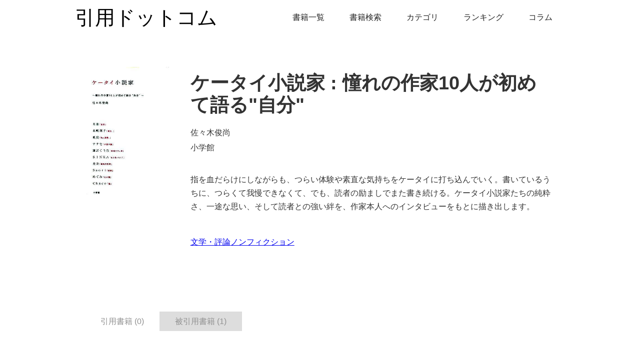

--- FILE ---
content_type: text/html; charset=utf-8
request_url: https://in-yoh.com/book/a5c79821-23b6-49e3-a38a-a887251e1004
body_size: 4318
content:
<!DOCTYPE html><html><head><meta charSet="utf-8"/><meta content="width=device-width, initial-scale=1" name="viewport"/><title>『ケータイ小説家 : 憧れの作家10人が初めて語る&quot;自分&quot;』の引用書籍</title><meta content="『ケータイ小説家 : 憧れの作家10人が初めて語る&quot;自分&quot;』の引用書籍・参考書籍は0件、被引用書籍・被参考書籍は1件あります。" name="description"/><meta content="『ケータイ小説家 : 憧れの作家10人が初めて語る&quot;自分&quot;』の引用書籍" property="og:title"/><meta content="『ケータイ小説家 : 憧れの作家10人が初めて語る&quot;自分&quot;』の引用書籍・参考書籍は0件、被引用書籍・被参考書籍は1件あります。" property="og:description"/><meta content="『ケータイ小説家 : 憧れの作家10人が初めて語る&quot;自分&quot;』の引用書籍" property="twitter:title"/><meta content="『ケータイ小説家 : 憧れの作家10人が初めて語る&quot;自分&quot;』の引用書籍・参考書籍は0件、被引用書籍・被参考書籍は1件あります。" property="twitter:description"/><meta name="next-head-count" content="8"/><meta charSet="utf-8"/><meta content="引用ドットコムは、引用書籍・参考書籍を探せる書籍紹介サイトです。" name="description"/><meta content="引用ドットコム" property="og:title"/><meta content="引用ドットコムは、引用書籍・参考書籍を探せる書籍紹介サイトです。" property="og:description"/><meta content="https://www.in-yoh.com/img/og-image.png" property="og:image"/><meta content="引用ドットコム" property="twitter:title"/><meta content="引用ドットコムは、引用書籍・参考書籍を探せる書籍紹介サイトです。" property="twitter:description"/><meta content="https://www.in-yoh.com/img/og-image.png" property="twitter:image"/><meta property="og:type" content="website"/><meta content="summary_large_image" name="twitter:card"/><meta content="SO2CBtB9hbrQw3olD_FvnGM4Mvryk79qBLpwnGCj_VM" name="google-site-verification"/><link rel="icon" href="/img/favicon.ico"/><link rel="preload" href="/_next/static/css/8307894940594596.css" as="style"/><link rel="stylesheet" href="/_next/static/css/8307894940594596.css" data-n-g=""/><link rel="preload" href="/_next/static/css/ea8345fbbb84e9a9.css" as="style"/><link rel="stylesheet" href="/_next/static/css/ea8345fbbb84e9a9.css" data-n-p=""/><noscript data-n-css=""></noscript><script defer="" nomodule="" src="/_next/static/chunks/polyfills-c67a75d1b6f99dc8.js"></script><script src="/_next/static/chunks/webpack-c491b2a411a4f8fa.js" defer=""></script><script src="/_next/static/chunks/framework-6274f0a7a01f1821.js" defer=""></script><script src="/_next/static/chunks/main-ae74d892bc0a6e28.js" defer=""></script><script src="/_next/static/chunks/pages/_app-8a92db06ab59d117.js" defer=""></script><script src="/_next/static/chunks/674-8321d1be9c8f7229.js" defer=""></script><script src="/_next/static/chunks/233-5a1632b865d36b93.js" defer=""></script><script src="/_next/static/chunks/pages/book/%5Bbook%5D-51e58512bc55d636.js" defer=""></script><script src="/_next/static/SPN8cl1TOQZGt1cOwZfMJ/_buildManifest.js" defer=""></script><script src="/_next/static/SPN8cl1TOQZGt1cOwZfMJ/_ssgManifest.js" defer=""></script></head><body><div id="__next"><style data-emotion="css-global 1a6v0kr">*{-webkit-box-sizing:border-box;-moz-box-sizing:border-box;box-sizing:border-box;}html{height:100%;}body{margin:0;min-height:100%;background-color:#fff;font-family:Arial,sans-serif;font-size:16px;line-height:20px;color:#333;}img{max-width:100%;vertical-align:middle;display:inline-block;}h1,h2,h3,h4,h5,h6{font-weight:bold;margin-bottom:10px;}h1{font-size:38px;line-height:44px;margin-top:20px;}h2{font-size:32px;line-height:36px;margin-top:20px;}h3{font-size:24px;line-height:30px;margin-top:20px;}h4{font-size:18px;line-height:24px;margin-top:10px;}h5{font-size:14px;line-height:20px;margin-top:10px;}h6{font-size:12px;line-height:18px;margin-top:10px;}p{margin-top:0;margin-bottom:10px;}blockquote{margin:0 0 10px 0;padding:10px 20px;border-left:5px solid #e2e2e2;font-size:18px;line-height:22px;}figure{margin:0;margin-bottom:10px;}figcaption{margin-top:5px;text-align:center;}ul,ol{margin-top:0px;margin-bottom:10px;padding-left:40px;}label{display:block;margin-bottom:5px;font-weight:bold;}</style><div class="rnc__base "><div class="rnc__notification-container--top-full"></div><div class="rnc__notification-container--bottom-full"></div><div class="rnc__notification-container--top-left"></div><div class="rnc__notification-container--top-right"></div><div class="rnc__notification-container--bottom-left"></div><div class="rnc__notification-container--bottom-right"></div><div class="rnc__notification-container--top-center"></div><div class="rnc__notification-container--center"><div class="rnc__util--flex-center"></div></div><div class="rnc__notification-container--bottom-center"></div></div><style data-emotion="css uwj28q">.css-uwj28q{display:none;}@media (max-width: 991px){.css-uwj28q{display:block;}}</style><div class="css-uwj28q"><div><div class="bm-overlay" style="position:fixed;z-index:1000;width:100%;height:100%;background:rgba(0, 0, 0, 0.3);opacity:0;-moz-transform:translate3d(100%, 0, 0);-ms-transform:translate3d(100%, 0, 0);-o-transform:translate3d(100%, 0, 0);-webkit-transform:translate3d(100%, 0, 0);transform:translate3d(100%, 0, 0);transition:opacity 0.3s, transform 0s 0.3s"></div><div><div class="bm-burger-button" style="z-index:1000;position:fixed;width:16px;height:12px;right:20px;top:26px"><button type="button" id="react-burger-menu-btn" style="position:absolute;left:0;top:0;z-index:1;width:100%;height:100%;margin:0;padding:0;border:none;font-size:0;background:transparent;cursor:pointer">Open Menu</button><span><span class="bm-burger-bars" style="position:absolute;height:20%;left:0;right:0;top:0%;opacity:1;background:#373a47"></span><span class="bm-burger-bars" style="position:absolute;height:20%;left:0;right:0;top:40%;opacity:1;background:#373a47"></span><span class="bm-burger-bars" style="position:absolute;height:20%;left:0;right:0;top:80%;opacity:1;background:#373a47"></span></span></div></div><div id="" class="bm-menu-wrap" style="position:fixed;right:0;z-index:1100;width:200px;height:100%;-moz-transform:translate3d(100%, 0, 0);-ms-transform:translate3d(100%, 0, 0);-o-transform:translate3d(100%, 0, 0);-webkit-transform:translate3d(100%, 0, 0);transform:translate3d(100%, 0, 0);transition:all 0.5s" aria-hidden="true"><div class="bm-menu" style="height:100%;box-sizing:border-box;overflow:auto;background:#ffff"><nav class="bm-item-list" style="height:100%"><style data-emotion="css y1ssgq">.css-y1ssgq{display:block;-webkit-text-decoration:none;text-decoration:none;padding:20px;font-size:18px;color:#222222;}</style><a href="/books" class="css-y1ssgq">書籍一覧</a><a href="/searchbooks" class="css-y1ssgq">書籍検索</a><a href="/categories" class="css-y1ssgq">カテゴリ</a><a href="/ranking" class="css-y1ssgq">ランキング</a><a href="/articles" class="css-y1ssgq">コラム</a></nav></div><div><div class="bm-cross-button" style="position:absolute;width:24px;height:24px;right:8px;top:8px;display:none"><button type="button" id="react-burger-cross-btn" style="position:absolute;left:0;top:0;z-index:1;width:100%;height:100%;margin:0;padding:0;border:none;font-size:0;background:transparent;cursor:pointer" tabindex="-1">Close Menu</button><span style="position:absolute;top:6px;right:14px"><span class="bm-cross" style="position:absolute;width:3px;height:14px;transform:rotate(45deg)"></span><span class="bm-cross" style="position:absolute;width:3px;height:14px;transform:rotate(-45deg)"></span></span></div></div></div></div></div><style data-emotion="css 1y00g26">.css-1y00g26{margin:0 auto;max-width:980px;}</style><div class="css-1y00g26"><style data-emotion="css ov1ktg">.css-ov1ktg{display:-webkit-box;display:-webkit-flex;display:-ms-flexbox;display:flex;}</style><div class="css-ov1ktg"><style data-emotion="css 1hjnucb">.css-1hjnucb{display:-webkit-box;display:-webkit-flex;display:-ms-flexbox;display:flex;position:relative;-webkit-align-items:center;-webkit-box-align:center;-ms-flex-align:center;align-items:center;color:black;-webkit-text-decoration:none;text-decoration:none;}</style><a href="/" class="css-1hjnucb"><style data-emotion="css ugb2tb">.css-ugb2tb{margin:0;font-size:40px;line-height:1.5em;}@media (max-width: 479px){.css-ugb2tb{margin:20px 0;font-size:20px;}}</style><p class="css-ugb2tb">引用ドットコム</p></a><style data-emotion="css a77w48">.css-a77w48{margin-left:auto;}@media (max-width: 991px){.css-a77w48{display:none;}}</style><nav class="css-a77w48"><style data-emotion="css n797zl">.css-n797zl{position:relative;display:inline-block;vertical-align:top;-webkit-text-decoration:none;text-decoration:none;color:#222222;padding:25px;text-align:left;margin-left:auto;margin-right:auto;}</style><a href="/books" class="css-n797zl">書籍一覧</a><a href="/searchbooks" class="css-n797zl">書籍検索</a><a href="/categories" class="css-n797zl">カテゴリ</a><a href="/ranking" class="css-n797zl">ランキング</a><a href="/articles" class="css-n797zl">コラム</a></nav></div></div><div><div><style data-emotion="css r4pli5">.css-r4pli5{padding:4em 0;}@media (max-width: 767px){.css-r4pli5{padding:0.5em 0;}}</style><section class="css-r4pli5"><style data-emotion="css 1ubzcf0">.css-1ubzcf0{display:-webkit-box;display:-webkit-flex;display:-ms-flexbox;display:flex;max-width:940px;margin:auto;}@media (max-width: 767px){.css-1ubzcf0{display:-webkit-box;display:-webkit-flex;display:-ms-flexbox;display:flex;-webkit-flex-direction:column;-ms-flex-direction:column;flex-direction:column;-webkit-align-items:center;-webkit-box-align:center;-ms-flex-align:center;align-items:center;}}@media (max-width: 991px){.css-1ubzcf0{max-width:728px;}}</style><div class="css-1ubzcf0"><style data-emotion="css 1s8ryud">.css-1s8ryud{display:none;margin-top:10px;line-height:1.3em;}@media (max-width: 767px){.css-1s8ryud{display:block;width:95%;font-size:20px;line-height:1.5em;}}@media (max-width: 991px){.css-1s8ryud{font-size:32px;}}</style><h1 class="css-1s8ryud">ケータイ小説家 : 憧れの作家10人が初めて語る&quot;自分&quot;</h1><style data-emotion="css jxfmtv">.css-jxfmtv{position:relative;width:220px;height:260px;margin-right:40px;}@media (max-width: 767px){.css-jxfmtv{display:-webkit-box;display:-webkit-flex;display:-ms-flexbox;display:flex;max-width:95%;margin-right:0px;width:260px;height:320px;}}</style><div class="css-jxfmtv"><span style="box-sizing:border-box;display:block;overflow:hidden;width:initial;height:initial;background:none;opacity:1;border:0;margin:0;padding:0;position:absolute;top:0;left:0;bottom:0;right:0"><img alt="ケータイ小説家 : 憧れの作家10人が初めて語る&quot;自分&quot;" src="[data-uri]" decoding="async" data-nimg="fill" style="position:absolute;top:0;left:0;bottom:0;right:0;box-sizing:border-box;padding:0;border:none;margin:auto;display:block;width:0;height:0;min-width:100%;max-width:100%;min-height:100%;max-height:100%;object-fit:contain"/><noscript><img alt="ケータイ小説家 : 憧れの作家10人が初めて語る&quot;自分&quot;" src="https://storage.googleapis.com/in-yoh-dotcom.appspot.com/image/9784093878166.jpg" decoding="async" data-nimg="fill" style="position:absolute;top:0;left:0;bottom:0;right:0;box-sizing:border-box;padding:0;border:none;margin:auto;display:block;width:0;height:0;min-width:100%;max-width:100%;min-height:100%;max-height:100%;object-fit:contain" loading="lazy"/></noscript></span></div><style data-emotion="css 1j87es5">.css-1j87es5{width:100%;}@media (max-width: 767px){.css-1j87es5{display:-webkit-box;display:-webkit-flex;display:-ms-flexbox;display:flex;width:95%;-webkit-flex-direction:column;-ms-flex-direction:column;flex-direction:column;-webkit-align-items:center;-webkit-box-align:center;-ms-flex-align:center;align-items:center;}}</style><div class="css-1j87es5"><style data-emotion="css 195zq6c">.css-195zq6c{margin-top:10px;}@media (max-width: 767px){.css-195zq6c{display:none;font-size:20px;line-height:1.5em;}}@media (max-width: 991px){.css-195zq6c{font-size:32px;}}</style><h1 class="css-195zq6c">ケータイ小説家 : 憧れの作家10人が初めて語る&quot;自分&quot;</h1><style data-emotion="css 1ymly4d">.css-1ymly4d{margin:1.5em 0;}@media (max-width: 767px){.css-1ymly4d{width:100%;}}</style><div class="css-1ymly4d"><p class="book-meta-data">佐々木俊尚</p><p>小学館</p></div><style data-emotion="css jpxopd">.css-jpxopd{margin-top:2.5em;line-height:1.7em;}</style><div class="css-jpxopd">指を血だらけにしながらも、つらい体験や素直な気持ちをケータイに打ち込んでいく。書いているうちに、つらくて我慢できなくて、でも、読者の励ましでまた書き続ける。ケータイ小説家たちの純粋さ、一途な思い、そして読者との強い絆を、作家本人へのインタビューをもとに描き出します。</div><style data-emotion="css qjpr73">.css-qjpr73{margin-top:3em;}@media (max-width: 767px){.css-qjpr73{width:100%;}}</style><div class="css-qjpr73"><style data-emotion="css 1j93650">.css-1j93650{display:-webkit-box;display:-webkit-flex;display:-ms-flexbox;display:flex;grid-column-gap:1em;grid-row-gap:1em;}</style><div class="css-1j93650"><div><a href="/categories/%E6%96%87%E5%AD%A6%E3%83%BB%E8%A9%95%E8%AB%96">文学・評論</a></div><div><a href="/categories/%E3%83%8E%E3%83%B3%E3%83%95%E3%82%A3%E3%82%AF%E3%82%B7%E3%83%A7%E3%83%B3">ノンフィクション</a></div></div></div></div></div></section><style data-emotion="css 1gyrm8v">.css-1gyrm8v{padding-top:4em;padding-bottom:4em;}@media (max-width: 767px){.css-1gyrm8v{padding-top:1.5em;padding-bottom:1.5em;}}</style><div class="css-1gyrm8v"><style data-emotion="css 1x41nep">.css-1x41nep{margin:0 auto;max-width:940px;}@media (max-width: 479px){.css-1x41nep{max-width:none;}}@media (max-width: 991px){.css-1x41nep{max-width:728px;}}</style><div class="css-1x41nep"><style data-emotion="css cssveg">.css-cssveg{position:relative;}</style><div class="css-cssveg"><div style="list-style:none" class="react-tabs" data-rttabs="true"><ul style="border-bottom:0;padding-left:0" class="react-tabs__tab-list" role="tablist"><li style="color:#919191;padding:9px 30px;display:inline-block;border:1px solid transparent;border-bottom:none;bottom:-1px;position:relative;list-style:none;cursor:pointer" class="react-tabs__tab react-tabs__tab--selected" role="tab" id="tab:R2lqa6:0" aria-selected="true" aria-disabled="false" aria-controls="panel:R2lqa6:0" tabindex="0" data-rttab="true">引用書籍 (0)</li><li style="color:#919191;padding:9px 30px;display:inline-block;border:1px solid transparent;border-bottom:none;bottom:-1px;position:relative;list-style:none;cursor:pointer;background-color:#ddd" class="react-tabs__tab" role="tab" id="tab:R2lqa6:1" aria-selected="false" aria-disabled="false" aria-controls="panel:R2lqa6:1" data-rttab="true">被引用書籍 (1)</li></ul><div class="react-tabs__tab-panel react-tabs__tab-panel--selected" role="tabpanel" id="panel:R2lqa6:0" aria-labelledby="tab:R2lqa6:0"></div><div class="react-tabs__tab-panel" role="tabpanel" id="panel:R2lqa6:1" aria-labelledby="tab:R2lqa6:1"></div></div></div></div></div></div></div><style data-emotion="css ui7djf">.css-ui7djf{margin-top:5em;padding-top:2.5em;padding-right:0px;padding-bottom:2.5em;background-color:#f3f3f3;text-align:center;}</style><div class="css-ui7djf"><style data-emotion="css 1r6p7xv">.css-1r6p7xv{margin-left:auto;margin-right:auto;max-width:940px;}@media (max-width: 479px){.css-1r6p7xv{max-width:none;}}@media (max-width: 991px){.css-1r6p7xv{max-width:728px;}}</style><div class="css-1r6p7xv"><style data-emotion="css 1oskuwq">.css-1oskuwq{display:-webkit-box;display:-webkit-flex;display:-ms-flexbox;display:flex;-webkit-flex-direction:column;-ms-flex-direction:column;flex-direction:column;-webkit-align-items:center;-webkit-box-align:center;-ms-flex-align:center;align-items:center;}</style><div class="css-1oskuwq"><style data-emotion="css dbagas">.css-dbagas{margin-bottom:5px;}</style><a href="/news" class="css-dbagas">更新情報</a><a href="/contact" class="css-dbagas">お問い合わせ</a></div><div class="css-1oskuwq"><a href="/guideline" class="css-dbagas">ガイドライン</a></div><div class="css-1oskuwq"><a href="https://mochicorp.com/" target="_blank" rel="noreferrer" class="css-dbagas">運営会社</a></div><div><div>Copyright © 2024 MOCHI Corporation</div></div></div></div></div><script id="__NEXT_DATA__" type="application/json">{"props":{"pageProps":{"data":{"book":{"__typename":"Book","BookCategories":[{"__typename":"BookCategory","id":"0fe91fba-d3aa-4486-af5a-a66e58bf3f4c","name":"文学・評論"},{"__typename":"BookCategory","id":"a98185c7-5520-4475-aa69-6c7cc83de885","name":"ノンフィクション"}],"LatestEdition":null,"QuotedBooks":[{"__typename":"Book","LatestEdition":null,"id":"76bbfd85-2dde-412d-82ac-df24c3ce9037","title":"レイヤー化する世界 : テクノロジーとの共犯関係が始まる","book_edition_id":"321a2bc8-4ff4-4557-a3ec-b45aa0a78c27","image_url":"https://storage.googleapis.com/in-yoh-dotcom.appspot.com/image/9784140884102.jpg","amazon_affiliate_link":"https://www.amazon.co.jp/gp/product/414088410X/ref=as_li_tl?ie=UTF8\u0026tag=in-yoh.com-22\u0026camp=247\u0026creative=1211\u0026linkCode=as2\u0026creativeASIN=414088410X\u0026linkId=9f50afe76aed3b42f9382380efe0db60","isbn_code":"9784140884102","version_num":1,"quoted_count":1,"quoting_count":61,"description":"情報技術の革新は、メディアや産業の構造を根底から変え、超国籍企業を生んで労働と富のグローバル化を加速し、国ぐにの力を殺いだ。ITを基盤としたシステムそのものが権力化するなか、個人もまた、生きかたの変容を迫られている。これから来る世界はいったいどのようなものなのか。そこでわれわれはどう生きていけばいいのか。斯界の第一人者が、テクノロジーの文明史を踏まえて未来の社会像を鮮明に描き出す。","BookEdition":{"__typename":"BookEdition","id":"3187822b-deb6-40d6-99ac-e03a2611f5fc","created_at":1659515082030,"updated_at":1659515082036},"Authors":[{"__typename":"Author","id":"4bd80cd8-cae9-485f-8454-bf0c5d6d271a","name":"佐々木俊尚","type":"AUTHOR","created_at":1659515180162,"updated_at":1659515180176}],"Publisher":{"__typename":"Publisher","id":"3187822b-deb6-40d6-99ac-e03a2611f5fc","name":"NHK","created_at":1659515082030,"updated_at":1659515082036},"created_at":1659515196016,"updated_at":1716127930686}],"QuotingBooks":[],"created_at":1659515197302,"updated_at":1716127930727,"id":"a5c79821-23b6-49e3-a38a-a887251e1004","title":"ケータイ小説家 : 憧れの作家10人が初めて語る\"自分\"","book_edition_id":"2ae42ddd-8a18-422f-a6a0-01fd4e249bd3","image_url":"https://storage.googleapis.com/in-yoh-dotcom.appspot.com/image/9784093878166.jpg","amazon_affiliate_link":"https://www.amazon.co.jp/gp/product/4093878161/ref=as_li_tl?ie=UTF8\u0026tag=in-yoh.com-22\u0026camp=247\u0026creative=1211\u0026linkCode=as2\u0026creativeASIN=4093878161\u0026linkId=4c307944cb346c60df5f3d355aeafe3e","isbn_code":"9784093878166","version_num":1,"quoted_count":1,"quoting_count":0,"description":"指を血だらけにしながらも、つらい体験や素直な気持ちをケータイに打ち込んでいく。書いているうちに、つらくて我慢できなくて、でも、読者の励ましでまた書き続ける。ケータイ小説家たちの純粋さ、一途な思い、そして読者との強い絆を、作家本人へのインタビューをもとに描き出します。","BookEdition":{"__typename":"BookEdition","id":"d7854c69-3ee0-4f7f-b3e2-d03bb11f9fe7","created_at":1659515176615,"updated_at":1659515176620},"Authors":[{"__typename":"Author","id":"4bd80cd8-cae9-485f-8454-bf0c5d6d271a","name":"佐々木俊尚","type":"AUTHOR","created_at":1659515180162,"updated_at":1659515180176}],"Publisher":{"__typename":"Publisher","id":"d7854c69-3ee0-4f7f-b3e2-d03bb11f9fe7","name":"小学館","created_at":1659515176615,"updated_at":1659515176620}}}},"__N_SSG":true},"page":"/book/[book]","query":{"book":"a5c79821-23b6-49e3-a38a-a887251e1004"},"buildId":"SPN8cl1TOQZGt1cOwZfMJ","isFallback":false,"gsp":true,"scriptLoader":[]}</script></body></html>

--- FILE ---
content_type: text/javascript; charset=utf-8
request_url: https://in-yoh.com/_next/static/chunks/pages/guideline-5624a260fdd58d62.js
body_size: 1704
content:
(self.webpackChunk_N_E=self.webpackChunk_N_E||[]).push([[859],{7965:function(n,t,r){(window.__NEXT_P=window.__NEXT_P||[]).push(["/guideline",function(){return r(7597)}])},5228:function(n,t,r){"use strict";r.d(t,{X:function(){return p}});var e=r(4395),i=r(4806),c=r(281),o=r(8476);function u(){var n=(0,i.Z)(["\n  "," {\n    font-size: 28px;\n  }\n  "," {\n    font-size: 32px;\n  }\n  padding-top: 1em;\n  padding-bottom: 0.6em;\n  font-size: 36px;\n"]);return u=function(){return n},n}function s(){var n=(0,i.Z)(["\n  "," {\n    max-width: none;\n  }\n  "," {\n    max-width: 728px;\n    align-content: stretch;\n  }\n  display: flex;\n  flex-direction: column;\n  align-items: center;\n  margin: 0 auto;\n  max-width: 940px;\n"]);return s=function(){return n},n}function d(){var n=(0,i.Z)(["\n  margin-top: 0px;\n  margin-bottom: 0em;\n  font-size: 1em;\n  line-height: 1.2em;\n  letter-spacing: 0.05em;\n"]);return d=function(){return n},n}function a(){var n=(0,i.Z)(["\n  width: 4.5em;\n  height: 2px;\n  background-color: rgba(0, 0, 0, 0.6);\n  font-size: 1em;\n  line-height: 1.5em;\n"]);return a=function(){return n},n}var h=(0,c.iv)(u(),(0,o.mq)("sm"),(0,o.mq)("md")),l=(0,c.iv)(s(),(0,o.mq)("sm"),(0,o.mq)("lg")),f=(0,c.iv)(d()),m=(0,c.iv)(a()),p=function(n){var t=n.title,r=n.children;return(0,e.BX)("div",{children:[(0,e.tZ)("div",{css:h,children:(0,e.BX)("div",{css:l,children:[(0,e.tZ)("h1",{css:f,children:t}),(0,e.tZ)("div",{css:m})]})}),r]})}},7638:function(n,t,r){"use strict";r.d(t,{y:function(){return o}});var e=r(4395),i=r(8713),c=r.n(i),o=function(n){var t=n.children,r=n.title,i=void 0===r?"\u5f15\u7528\u30c9\u30c3\u30c8\u30b3\u30e0":r,o=n.description;return(0,e.BX)(e.HY,{children:[(0,e.BX)(c(),{children:[(0,e.tZ)("title",{children:i}),(0,e.tZ)("meta",{content:o,name:"description"}),(0,e.tZ)("meta",{content:i,property:"og:title"}),(0,e.tZ)("meta",{content:o,property:"og:description"}),(0,e.tZ)("meta",{content:i,property:"twitter:title"}),(0,e.tZ)("meta",{content:o,property:"twitter:description"})]}),t]})}},7597:function(n,t,r){"use strict";r.r(t),r.d(t,{default:function(){return X}});var e=r(4395),i=r(5228),c=r(4806),o=r(281),u=r(8476);function s(){var n=(0,c.Z)(["\n  margin-top: 2em;\n"]);return s=function(){return n},n}function d(){var n=(0,c.Z)(["\n  display: flex;\n  flex-direction: column;\n  justify-content: center;\n  margin: 0 auto;\n  max-width: 950px;\n"]);return d=function(){return n},n}function a(){var n=(0,c.Z)(["\n  max-width: 95vw;\n  align-self: center;\n"]);return a=function(){return n},n}function h(){var n=(0,c.Z)(["\n  "," {\n    font-size: 22px;\n  }\n  margin-top: 0.5em;\n  margin-bottom: 0.5em;\n  font-size: 28px;\n"]);return h=function(){return n},n}function l(){var n=(0,c.Z)(["\n  "," {\n    font-size: 16px;\n  }\n  font-size: 20px;\n"]);return l=function(){return n},n}function f(){var n=(0,c.Z)(["\n  "," {\n    font-size: 16px;\n  }\n  margin-top: 1em;\n  margin-bottom: 2.8em;\n  font-size: 20px;\n  line-height: 1.8em;\n"]);return f=function(){return n},n}var m=(0,o.iv)(s()),p=(0,o.iv)(d()),Z=(0,o.iv)(a()),v=(0,o.iv)(h(),(0,u.mq)("md")),g=(0,o.iv)(l(),(0,u.mq)("md")),x=(0,o.iv)(f(),(0,u.mq)("md")),w=function(){return(0,e.tZ)("div",{css:m,children:(0,e.tZ)("div",{css:p,children:(0,e.BX)("div",{css:Z,children:[(0,e.tZ)("h2",{css:v,children:"\u66f8\u8a8c\u60c5\u5831\u3068\u66f8\u5f71\u306b\u3064\u3044\u3066"}),(0,e.BX)("p",{css:x,children:["\u5f53\u30b5\u30a4\u30c8\u306e\u66f8\u8a8c\u60c5\u5831\uff08\u66f8\u540d\u3001\u8457\u8005\u540d\u3001\u51fa\u7248\u793e\u540d\u3001\u8aac\u660e\u6587\uff09\u3068\u66f8\u5f71\uff08\u8868\u7d19\u753b\u50cf\uff09\u306f\u3001",(0,e.tZ)("a",{href:"https://www.hanmoto.com/",target:"_blank",rel:"noreferrer",children:"\u7248\u5143\u30c9\u30c3\u30c8\u30b3\u30e0"}),"\u304b\u3089\u53d6\u5f97\u3057\u3066\u3044\u307e\u3059\u3002 \u7248\u5143\u30c9\u30c3\u30c8\u30b3\u30e0\u3067\u66f8\u5f71\u306e\u53d6\u308a\u6271\u3044\u304c\u306a\u3044\u66f8\u7c4d\u3001\u66f8\u5f71/\u66f8\u8a8c\u60c5\u5831\u306e\u5229\u7528\u304c\u4e0d\u53ef\u3068\u306a\u3063\u3066\u3044\u308b\u66f8\u7c4d\u306b\u3064\u3044\u3066\u306f\u3001\u753b\u50cf\u3092\u8868\u793a\u3055\u305b\u308b\u4ee3\u66ff\u624b\u6bb5\u304c\u306a\u3044\u3053\u3068\u304b\u3089\u300cNoImage\u300d\u3068\u3057\u3066\u304a\u308a\u307e\u3059\u3002 \u7248\u5143\u30c9\u30c3\u30c8\u30b3\u30e0\u3067\u4e00\u5207\u306e\u30c7\u30fc\u30bf\u304c\u306a\u3044\u66f8\u7c4d\u306b\u3064\u3044\u3066\u306f\u3001\u66f8\u540d\u3084\u8457\u8005\u540d\u306a\u3069\uff08\u8457\u4f5c\u7269\u306b\u5f53\u305f\u3089\u306a\u3044\u60c5\u5831\uff09\u3092\u672c\u306e\u5f15\u7528\u6587\u732e\u30ea\u30b9\u30c8\u3084\u516c\u5f0f\u30b5\u30a4\u30c8\u7b49\u3092\u53c2\u8003\u306b\u8a18\u8f09\u3057\u3066\u3044\u307e\u3059\u3002"]}),(0,e.tZ)("h2",{css:v,children:"\u5f15\u7528\u66f8\u7c4d\u30fb\u53c2\u8003\u66f8\u7c4d\u306e\u7d10\u4ed8\u3051\u306b\u3064\u3044\u3066"}),(0,e.BX)("p",{css:x,children:["\u5f53\u30b5\u30a4\u30c8\u3067\u306f\u3001\u66f8\u7c4d\u3092\u4eba\u306e\u624b\u3067\u7d50\u3073\u3064\u3051\u3066\u304a\u308a\u3001\u9593\u9055\u3044\u3084\u4e0d\u8db3\u304c\u767a\u751f\u3059\u308b\u53ef\u80fd\u6027\u304c\u3042\u308a\u307e\u3059\u3002",(0,e.tZ)("br",{}),"\u3053\u308c\u3089\u3092\u767a\u898b\u3057\u305f\u5834\u5408\u306f\u3001",(0,e.tZ)("a",{href:"/contact",children:"\u304a\u554f\u3044\u5408\u308f\u305b"}),"\u3088\u308a\u3054\u9023\u7d61\u3092\u3044\u305f\u3060\u3051\u307e\u3059\u3068\u5e78\u3044\u3067\u3059\u3002\u539f\u52473\u55b6\u696d\u65e5\u4ee5\u5185\u306b\u4fee\u6b63\u3044\u305f\u3057\u307e\u3059\u3002"]}),(0,e.tZ)("h2",{css:v,children:"\u7981\u6b62\u4e8b\u9805"}),(0,e.tZ)("h3",{css:g,children:"\u66f8\u8a8c\u60c5\u5831\u3084\u66f8\u5f71\u306e\u7121\u65ad\u8ee2\u7528"}),(0,e.BX)("p",{css:x,children:["\u5f53\u30b5\u30a4\u30c8\u3067\u4f7f\u7528\u3057\u3066\u3044\u308b\u66f8\u8a8c\u60c5\u5831\u3084\u66f8\u5f71\u306e\u7121\u65ad\u8ee2\u7528\u306f\u884c\u308f\u306a\u3044\u3067\u304f\u3060\u3055\u3044\u3002",(0,e.tZ)("br",{}),"\u5f53\u30b5\u30a4\u30c8\u3067\u63b2\u8f09\u3057\u3066\u3044\u308b\u60c5\u5831\u306b\u3064\u3044\u3066\u306f\u3001 \u7248\u5143\u30c9\u30c3\u30c8\u30b3\u30e0\u304b\u3089\u3054\u81ea\u8eab\u3067\u53d6\u5f97\u3059\u308b\u3053\u3068\u304c\u53ef\u80fd\u3067\u3059\u3002"]}),(0,e.tZ)("h3",{css:g,children:"\u30af\u30ed\u30fc\u30ea\u30f3\u30b0\u3001\u30b9\u30af\u30ec\u30a4\u30d4\u30f3\u30b0\u7b49"}),(0,e.BX)("p",{css:x,children:["\u30af\u30ed\u30fc\u30ea\u30f3\u30b0\u3001\u30b9\u30af\u30ec\u30a4\u30d4\u30f3\u30b0\u7b49\u306b\u3088\u308b\u30c7\u30fc\u30bf\u306e\u4e00\u62ec\u53d6\u5f97\u306f\u884c\u308f\u306a\u3044\u3067\u304f\u3060\u3055\u3044\u3002",(0,e.tZ)("br",{}),"\u5f15\u7528\u66f8\u7c4d\u30fb\u53c2\u8003\u66f8\u7c4d\u306e\u7d10\u4ed8\u3051\u306f\u4eba\u306e\u624b\u3067\u884c\u3063\u3066\u304a\u308a\u307e\u3059\u30021\u518a\u306e\u5f15\u7528\u66f8\u7c4d\u30fb\u53c2\u8003\u66f8\u7c4d\u3092\u30ea\u30b9\u30c8\u30a2\u30c3\u30d7\u3059\u308b\u306e\u306b\u30011\u6642\u9593\u4ee5\u4e0a\u304b\u304b\u308b\u3053\u3068\u3082\u3042\u308a\u307e\u3059\u3002",(0,e.tZ)("br",{}),"\u5f53\u30b5\u30a4\u30c8\u306e\u30c7\u30fc\u30bf\u306f\u3001\u30b5\u30dd\u30fc\u30bf\u30fc\u306e\u7686\u69d8\u3092\u542b\u3080\u8abf\u67fb\u54e1\u304c\u3001\u76f8\u5fdc\u306e\u6642\u9593\u3092\u304b\u3051\u3066\u96c6\u3081\u3066\u3044\u308b\u3053\u3068\u3092\u3054\u7406\u89e3\u304f\u3060\u3055\u3044\u3002",(0,e.tZ)("br",{}),"\u5f53\u793e\u306e\u8a31\u53ef\u306a\u304f\u30af\u30ed\u30fc\u30ea\u30f3\u30b0\u7b49\u3092\u884c\u3063\u305f\u5834\u5408\u306f\u3001\u5f53\u4e8b\u8005\u306b\u5bfe\u3057\u3066\u640d\u5bb3\u8ce0\u511f\u3092\u8acb\u6c42\u3059\u308b\u5834\u5408\u304c\u3042\u308a\u307e\u3059\u3002"]}),(0,e.tZ)("h2",{css:v,children:"\u500b\u4eba\u60c5\u5831\u306b\u95a2\u3057\u3066"}),(0,e.BX)("p",{css:x,children:["\u300c",(0,e.tZ)("a",{href:"/contact",children:"\u304a\u554f\u3044\u5408\u308f\u305b"}),"\u300d\u3067\u9802\u3044\u305f\u500b\u4eba\u60c5\u5831\u306f\u3001\u554f\u3044\u5408\u308f\u305b\u5185\u5bb9\u306b\u5bfe\u3059\u308b\u8fd4\u4fe1\u306e\u307f\u3092\u76ee\u7684\u306b\u4f7f\u7528\u3044\u305f\u3057\u307e\u3059\u3002",(0,e.tZ)("br",{}),"\u500b\u4eba\u60c5\u5831\u306e\u7ba1\u7406\u306b\u3064\u304d\u307e\u3057\u3066\u306f\u3001\u5f53\u793e\u306e",(0,e.tZ)("a",{href:"https://mochicorp.com/privacy-policy",target:"_blank",rel:"noreferrer",children:"\u30d7\u30e9\u30a4\u30d0\u30b7\u30fc\u30dd\u30ea\u30b7\u30fc"}),"\u306b\u6e96\u62e0\u3057\u3066\u9069\u5207\u306b\u5bfe\u5fdc\u3044\u305f\u3057\u307e\u3059\u3002"]})]})})})},b=r(7638),X=function(){return(0,e.tZ)(b.y,{title:"\u30ac\u30a4\u30c9\u30e9\u30a4\u30f3\uff5c\u5f15\u7528\u30c9\u30c3\u30c8\u30b3\u30e0",description:"\u5f15\u7528\u30c9\u30c3\u30c8\u30b3\u30e0\u3092\u3054\u5229\u7528\u3044\u305f\u3060\u304f\u306b\u3042\u305f\u308a\u3001\u30e6\u30fc\u30b6\u30fc\u306e\u7686\u69d8\u306b\u5b88\u3063\u3066\u3044\u305f\u3060\u304d\u305f\u3044\u30ac\u30a4\u30c9\u30e9\u30a4\u30f3\u3067\u3059\u3002",children:(0,e.tZ)(i.X,{title:"\u30ac\u30a4\u30c9\u30e9\u30a4\u30f3",children:(0,e.tZ)(w,{})})})}}},function(n){n.O(0,[774,888,179],(function(){return t=7965,n(n.s=t);var t}));var t=n.O();_N_E=t}]);

--- FILE ---
content_type: text/javascript; charset=utf-8
request_url: https://in-yoh.com/_next/static/chunks/pages/categories/%5Bcategories%5D-5befd0bb098da1a6.js
body_size: 819
content:
(self.webpackChunk_N_E=self.webpackChunk_N_E||[]).push([[568],{4434:function(n,t,e){(window.__NEXT_P=window.__NEXT_P||[]).push(["/categories/[categories]",function(){return e(2730)}])},2730:function(n,t,e){"use strict";e.r(t),e.d(t,{default:function(){return T}});var i=e(4395),r=e(5477),o=e(5228),a=e(5935),c=e.n(a),u=e(8713),d=e.n(u),l=e(7674),s=e.n(l),p=e(4075),g=e(3415),f=e(317),m=e(4806),v=e(281),h=e(8476);function y(){var n=(0,m.Z)(["\n  "," {\n    max-width: 728px;\n  }\n  margin: auto;\n  max-width: 960px;\n"]);return y=function(){return n},n}function Z(){var n=(0,m.Z)(["\n  "," {\n    padding-right: 2.5%;\n    padding-left: 2.5%;\n    border-bottom: 1px solid #f6f6f6;\n  }\n  display: flex;\n  justify-content: space-between;\n  align-items: stretch;\n  margin-bottom: 0em;\n  padding: 2.5em 0;\n"]);return Z=function(){return n},n}function w(){var n=(0,m.Z)(["\n  "," {\n    flex-direction: column;\n  }\n  display: flex;\n  width: 100%;\n  justify-content: space-between;\n"]);return w=function(){return n},n}function x(){var n=(0,m.Z)(["\n  "," {\n    width: 150px;\n    height: 150px;\n  }\n  position: relative;\n  display: flex;\n  justify-content: center;\n  flex: 0 auto;\n  width: 130px;\n  height: 150px;\n  margin-right: 1em;\n"]);return x=function(){return n},n}function b(){var n=(0,m.Z)(["\n  "," {\n    width: 100%;\n  }\n  margin-top: -20px;\n  width: 65%;\n"]);return b=function(){return n},n}function _(){var n=(0,m.Z)(["\n  "," {\n    font-size: 16px;\n  }\n  line-height: 1.5em;\n  font-size: 20px;\n"]);return _=function(){return n},n}function q(){var n=(0,m.Z)(["\n  "," {\n    display: none;\n    width: 100%;\n  }\n  margin: 1.5em 0;\n"]);return q=function(){return n},n}function k(){var n=(0,m.Z)(["\n  display: flex;\n  margin: 0 1em;\n  align-items: center;\n"]);return k=function(){return n},n}function B(){var n=(0,m.Z)(["\n  max-width: 100%;\n  display: inline-block;\n"]);return B=function(){return n},n}var C=(0,v.iv)(y(),(0,h.mq)("lg")),X=(0,v.iv)(Z(),(0,h.mq)("md")),N=(0,v.iv)(w(),(0,h.mq)("md")),E=(0,v.iv)(x(),(0,h.mq)("md")),P=(0,v.iv)(b(),(0,h.mq)("md")),j=(0,v.iv)(_(),(0,h.mq)("md")),H=(0,v.iv)(q(),(0,h.mq)("md")),R=(0,v.iv)(k()),z=(0,v.iv)(B()),O=function(n){var t,e,o=n.name,a=(0,r.useRouter)(),u=Number(null!==(e=a.query.page)&&void 0!==e?e:1),l=(0,p.lL)({skip:!a.isReady,variables:{name:a.query.categories,first:20,cursor:(0,f.E)({pagination:{page:u,perPage:20}})}}),m=l.data;return l.loading?(0,i.tZ)(i.HY,{}):(0,i.BX)(i.HY,{children:[(0,i.BX)(d(),{children:[(0,i.tZ)("title",{children:"\u5f15\u7528\u30c9\u30c3\u30c8\u30b3\u30e0"}),(0,i.tZ)("meta",{name:"description",content:"".concat(a.query.categories,"\u306e\u66f8\u7c4d\u306f\n          ").concat(null===m||void 0===m?void 0:m.pagingBookCategory.totalCount,"\u4ef6\u306e\u767b\u9332\u304c\u3042\u308a\u307e\u3059\u3002")}),(0,i.tZ)("meta",{content:"\u5f15\u7528\u30c9\u30c3\u30c8\u30b3\u30e0",property:"og:title"}),(0,i.tZ)("meta",{content:"".concat(a.query.categories,"\u306e\u66f8\u7c4d\u306f\n          ").concat(null===m||void 0===m?void 0:m.pagingBookCategory.totalCount,"\u4ef6\u306e\u767b\u9332\u304c\u3042\u308a\u307e\u3059\u3002"),property:"og:description"}),(0,i.tZ)("meta",{content:"\u5f15\u7528\u30c9\u30c3\u30c8\u30b3\u30e0",property:"twitter:title"}),(0,i.tZ)("meta",{content:"".concat(a.query.categories,"\u306e\u66f8\u7c4d\u306f\n          ").concat(null===m||void 0===m?void 0:m.pagingBookCategory.totalCount,"\u4ef6\u306e\u767b\u9332\u304c\u3042\u308a\u307e\u3059\u3002"),property:"twitter:description"})]}),(0,i.BX)("div",{css:C,children:[null===(t=null===m||void 0===m?void 0:m.pagingBookCategory.nodes)||void 0===t?void 0:t.map((function(n){var t;return(0,i.BX)("div",{css:X,children:[(0,i.tZ)("div",{css:E,children:(0,i.tZ)(s(),{src:n.image_url||"/img/NoImage_gray.webp",layout:"fill",objectFit:"contain",alt:n.title})}),(0,i.BX)("div",{css:N,children:[(0,i.BX)("div",{css:P,children:[(0,i.tZ)(c(),{href:"/book/".concat(n.id),passHref:!0,children:(0,i.tZ)("a",{target:"_blank",css:z,children:(0,i.tZ)("h2",{css:j,children:n.title})})}),(0,i.tZ)("div",{children:(0,i.BX)("div",{css:H,children:[(0,i.tZ)("p",{children:null===(t=n.Authors)||void 0===t?void 0:t.map((function(n){return n.name})).filter((function(n){return"\u307b\u304b"!=n})).join(", ")}),(0,i.tZ)("p",{children:n.Publisher.name})]})})]}),(0,i.tZ)("div",{css:R})]})]},n.id)})),(0,i.tZ)(g.w,{pathName:"/categories/".concat(o),page:u,perPage:20,totalCount:null===m||void 0===m?void 0:m.pagingBookCategory.totalCount,isPageNumber:!0})]})]})},T=function(){var n,t=(0,r.useRouter)();return(0,i.tZ)(o.X,{title:null!==(n=t.query.categories)&&void 0!==n?n:"",children:(0,i.tZ)(O,{name:t.query.categories})})}}},function(n){n.O(0,[674,435,80,774,888,179],(function(){return t=4434,n(n.s=t);var t}));var t=n.O();_N_E=t}]);

--- FILE ---
content_type: text/javascript; charset=utf-8
request_url: https://in-yoh.com/_next/static/chunks/pages/categories-1e421f095bc029a1.js
body_size: 608
content:
(self.webpackChunk_N_E=self.webpackChunk_N_E||[]).push([[161],{5842:function(n,t,e){(window.__NEXT_P=window.__NEXT_P||[]).push(["/categories",function(){return e(7391)}])},5228:function(n,t,e){"use strict";e.d(t,{X:function(){return p}});var i=e(4395),r=e(4806),o=e(281),c=e(8476);function u(){var n=(0,r.Z)(["\n  "," {\n    font-size: 28px;\n  }\n  "," {\n    font-size: 32px;\n  }\n  padding-top: 1em;\n  padding-bottom: 0.6em;\n  font-size: 36px;\n"]);return u=function(){return n},n}function a(){var n=(0,r.Z)(["\n  "," {\n    max-width: none;\n  }\n  "," {\n    max-width: 728px;\n    align-content: stretch;\n  }\n  display: flex;\n  flex-direction: column;\n  align-items: center;\n  margin: 0 auto;\n  max-width: 940px;\n"]);return a=function(){return n},n}function d(){var n=(0,r.Z)(["\n  margin-top: 0px;\n  margin-bottom: 0em;\n  font-size: 1em;\n  line-height: 1.2em;\n  letter-spacing: 0.05em;\n"]);return d=function(){return n},n}function s(){var n=(0,r.Z)(["\n  width: 4.5em;\n  height: 2px;\n  background-color: rgba(0, 0, 0, 0.6);\n  font-size: 1em;\n  line-height: 1.5em;\n"]);return s=function(){return n},n}var f=(0,o.iv)(u(),(0,c.mq)("sm"),(0,c.mq)("md")),l=(0,o.iv)(a(),(0,c.mq)("sm"),(0,c.mq)("lg")),m=(0,o.iv)(d()),h=(0,o.iv)(s()),p=function(n){var t=n.title,e=n.children;return(0,i.BX)("div",{children:[(0,i.tZ)("div",{css:f,children:(0,i.BX)("div",{css:l,children:[(0,i.tZ)("h1",{css:m,children:t}),(0,i.tZ)("div",{css:h})]})}),e]})}},7638:function(n,t,e){"use strict";e.d(t,{y:function(){return c}});var i=e(4395),r=e(8713),o=e.n(r),c=function(n){var t=n.children,e=n.title,r=void 0===e?"\u5f15\u7528\u30c9\u30c3\u30c8\u30b3\u30e0":e,c=n.description;return(0,i.BX)(i.HY,{children:[(0,i.BX)(o(),{children:[(0,i.tZ)("title",{children:r}),(0,i.tZ)("meta",{content:c,name:"description"}),(0,i.tZ)("meta",{content:r,property:"og:title"}),(0,i.tZ)("meta",{content:c,property:"og:description"}),(0,i.tZ)("meta",{content:r,property:"twitter:title"}),(0,i.tZ)("meta",{content:c,property:"twitter:description"})]}),t]})}},7391:function(n,t,e){"use strict";e.r(t),e.d(t,{__N_SSG:function(){return Z},default:function(){return x}});var i=e(4395),r=e(5228),o=e(7638),c=e(5935),u=e.n(c),a=e(4806),d=e(281),s=e(8476);function f(){var n=(0,a.Z)(["\n  display: flex;\n  flex-wrap: wrap;\n  margin: 0 auto;\n  padding: 1em 0;\n  max-width: 940px;\n"]);return f=function(){return n},n}function l(){var n=(0,a.Z)(["\n  "," {\n    width: 100%;\n    left: auto;\n    right: auto;\n  }\n  width: 33.33333333%;\n  margin-bottom: 0.5em;\n"]);return l=function(){return n},n}function m(){var n=(0,a.Z)(["\n  "," {\n    margin-left: 0.5em;\n    justify-content: flex-start;\n  }\n  display: flex;\n  justify-content: center;\n  font-size: 16px;\n"]);return m=function(){return n},n}var h=(0,d.iv)(f()),p=(0,d.iv)(l(),(0,s.mq)("md")),v=(0,d.iv)(m(),(0,s.mq)("sm")),g=function(n){var t=n.data;return(0,i.tZ)("div",{css:h,children:(null===t||void 0===t?void 0:t.bookCategories.nodes)&&t.bookCategories.nodes.map((function(n){return(0,i.tZ)("div",{css:p,children:(0,i.BX)("div",{css:v,children:[(0,i.tZ)(u(),{href:"/categories/".concat(n.name),children:n.name}),(0,i.tZ)("div",{children:"\uff08"}),(0,i.tZ)("p",{children:n.count}),(0,i.tZ)("div",{children:"\uff09"})]})},n.id)}))})},Z=!0,x=function(n){var t=n.data;return(0,i.tZ)(o.y,{title:"\u30ab\u30c6\u30b4\u30ea",description:"\u5f15\u7528\u30c9\u30c3\u30c8\u30b3\u30e0\u306b\u63b2\u8f09\u3059\u308b\u66f8\u7c4d\u306e\u30ab\u30c6\u30b4\u30ea\u4e00\u89a7\u3067\u3059\u3002",children:(0,i.tZ)(r.X,{title:"\u30ab\u30c6\u30b4\u30ea",children:(0,i.tZ)(g,{data:t})})})}}},function(n){n.O(0,[774,888,179],(function(){return t=5842,n(n.s=t);var t}));var t=n.O();_N_E=t}]);

--- FILE ---
content_type: text/javascript; charset=utf-8
request_url: https://in-yoh.com/_next/static/chunks/pages/book/%5Bbook%5D-51e58512bc55d636.js
body_size: 2212
content:
(self.webpackChunk_N_E=self.webpackChunk_N_E||[]).push([[434],{7850:function(n,t,i){(window.__NEXT_P=window.__NEXT_P||[]).push(["/book/[book]",function(){return i(2854)}])},4691:function(n,t,i){"use strict";i.d(t,{O:function(){return k}});var e=i(7001),r=i(1079),o=i(9839),d=i(4395),c=i(2420),u=i(2379),l=i(4806),a=i(8476),s=i(281);function m(){var n=(0,l.Z)(["\n  "," {\n    padding-top: 1.5em;\n    padding-bottom: 1.5em;\n  }\n  padding-top: 4em;\n  padding-bottom: 4em;\n"]);return m=function(){return n},n}function f(){var n=(0,l.Z)(["\n  "," {\n    max-width: none;\n  }\n  "," {\n    max-width: 728px;\n  }\n  margin: 0 auto;\n  max-width: 940px;\n"]);return f=function(){return n},n}function v(){var n=(0,l.Z)(["\n  position: relative;\n"]);return v=function(){return n},n}var p=(0,s.iv)(m(),(0,a.mq)("md")),h=(0,s.iv)(f(),(0,a.mq)("sm"),(0,a.mq)("lg")),g=(0,s.iv)(v()),Z={listStyle:"none"},x={borderBottom:0,paddingLeft:0},b={color:"#919191",padding:"9px 30px",display:"inline-block",border:"1px solid transparent",borderBottom:"none",bottom:"-1px",position:"relative",listStyle:"none",cursor:"pointer"},k=(i(1078),function(n){var t=(0,u.useState)(0),i=t[0],e=t[1],r=(0,o.Z)(y(i),2),l=r[0],a=r[1];return(0,d.tZ)("div",{css:p,children:(0,d.tZ)("div",{css:h,children:(0,d.tZ)("div",{css:g,children:(0,d.BX)(c.mQ,{style:Z,onSelect:e,children:[(0,d.BX)(c.td,{style:x,children:[(0,d.tZ)(c.OK,{style:l,children:n.quotingTab}),(0,d.tZ)(c.OK,{style:a,children:n.quotedTab})]}),(0,d.tZ)(c.x4,{children:n.quotingBooks}),(0,d.tZ)(c.x4,{children:n.quotedBooks})]})})})})}),y=function(n){return[(0,u.useMemo)((function(){var t=(0,r.Z)((0,e.Z)({},b),{backgroundColor:"#ddd",color:"#919191"});return 1===n?t:b}),[n]),(0,u.useMemo)((function(){var t=(0,r.Z)((0,e.Z)({},b),{backgroundColor:"#ddd",color:"#919191"});return 0===n?t:b}),[n])]}},7638:function(n,t,i){"use strict";i.d(t,{y:function(){return d}});var e=i(4395),r=i(8713),o=i.n(r),d=function(n){var t=n.children,i=n.title,r=void 0===i?"\u5f15\u7528\u30c9\u30c3\u30c8\u30b3\u30e0":i,d=n.description;return(0,e.BX)(e.HY,{children:[(0,e.BX)(o(),{children:[(0,e.tZ)("title",{children:r}),(0,e.tZ)("meta",{content:d,name:"description"}),(0,e.tZ)("meta",{content:r,property:"og:title"}),(0,e.tZ)("meta",{content:d,property:"og:description"}),(0,e.tZ)("meta",{content:r,property:"twitter:title"}),(0,e.tZ)("meta",{content:d,property:"twitter:description"})]}),t]})}},2854:function(n,t,i){"use strict";i.r(t),i.d(t,{__N_SSG:function(){return Nn},default:function(){return zn}});var e=i(4395),r=i(7001),o=i(1079),d=i(7674),c=i.n(d),u=i(5935),l=i.n(u),a=(i(2379),i(4691)),s=i(4806),m=i(281),f=i(8476);function v(){var n=(0,s.Z)(["\n  display: flex;\n  flex-direction: column;\n"]);return v=function(){return n},n}function p(){var n=(0,s.Z)(["\n    margin: 0 1em 0 2em;\n"]);return p=function(){return n},n}function h(){var n=(0,s.Z)(["\n  "," {\n    padding-right: 2.5%;\n    padding-left: 2.5%;\n    border-bottom: 1px solid #f6f6f6;\n  }\n  display: flex;\n  justify-content: space-between;\n  align-items: stretch;\n  margin-bottom: 0em;\n  padding: 2.5em 0;\n"]);return h=function(){return n},n}function g(){var n=(0,s.Z)(["\n  "," {\n    flex-direction: column;\n  }\n  display: flex;\n  width: 100%;\n  justify-content: space-between;\n"]);return g=function(){return n},n}function Z(){var n=(0,s.Z)(["\n  "," {\n    width: 150px;\n    height: 150px;\n  }\n  position: relative;\n  display: flex;\n  justify-content: center;\n  flex: 0 auto;\n  width: 130px;\n  height: 150px;\n  margin-right: 1em;\n"]);return Z=function(){return n},n}function x(){var n=(0,s.Z)(["\n  "," {\n    width: 100%;\n  }\n  margin-top: -20px;\n  width: 65%;\n"]);return x=function(){return n},n}function b(){var n=(0,s.Z)(["\n  "," {\n    font-size: 16px;\n  }\n  line-height: 1.5em;\n  font-size: 20px;\n"]);return b=function(){return n},n}function k(){var n=(0,s.Z)(["\n  max-width: 100%;\n  display: inline-block;\n"]);return k=function(){return n},n}function y(){var n=(0,s.Z)(["\n  "," {\n    display: none;\n    width: 100%;\n  }\n  margin: 1.5em 0;\n"]);return y=function(){return n},n}function w(){var n=(0,s.Z)(["\n  display: flex;\n  margin: 0 1em;\n  align-items: center;\n"]);return w=function(){return n},n}var q=(0,m.iv)(v()),_=(0,m.iv)(p()),B=(0,m.iv)(h(),(0,f.mq)("md")),X=(0,m.iv)(g(),(0,f.mq)("md")),E=(0,m.iv)(Z(),(0,f.mq)("md")),j=(0,m.iv)(x(),(0,f.mq)("md")),N=(0,m.iv)(b(),(0,f.mq)("md")),z=(0,m.iv)(k()),L=(0,m.iv)(y(),(0,f.mq)("md")),O=(0,m.iv)(w());function S(){var n=(0,s.Z)(["\n  "," {\n    max-width: 95%;\n  }\n\n  "," {\n    margin-top: 3em;\n  }\n  margin: 2em auto 0 auto;\n  max-width: 940px;\n  display: flex;\n  flex-direction: column;\n"]);return S=function(){return n},n}function T(){var n=(0,s.Z)(["\n  font-weight: 700;\n"]);return T=function(){return n},n}function C(){var n=(0,s.Z)(["\n  "," {\n    flex-direction: column;\n    align-items: center;\n  }\n  display: flex;\n  justify-content: space-between;\n  align-items: stretch;\n  margin-bottom: 0em;\n  padding: 1em 1.5em;\n  background-color: #f3f3f3;\n"]);return C=function(){return n},n}function H(){var n=(0,s.Z)(["\n  "," {\n    justify-content: center;\n  }\n  "," {\n    width: 100%;\n    text-align: center;\n  }\n  max-width: 100%;\n  display: inline-block;\n"]);return H=function(){return n},n}function P(){var n=(0,s.Z)(["\n  "," {\n    display: block;\n    width: 95%;\n    font-size: 16px;\n    line-height: 1.5em;\n  }\n  display: none;\n  font-size: 24px;\n"]);return P=function(){return n},n}function Q(){var n=(0,s.Z)(["\n  "," {\n    margin-right: 0;\n    width: 150px;\n    height: 150px;\n  }\n  position: relative;\n  display: flex;\n  justify-content: center;\n  flex: 0 auto;\n  width: 210px;\n  height: 215px;\n  min-height: 200px;\n  margin-right: 6em;\n"]);return Q=function(){return n},n}function A(){var n=(0,s.Z)(["\n  "," {\n    width: 100%;\n  }\n  margin: 1.5em 0;\n"]);return A=function(){return n},n}function F(){var n=(0,s.Z)(["\n  "," {\n    display: flex;\n    width: 95%;\n    flex-direction: column;\n    align-items: center;\n  }\n  width: 100%;\n"]);return F=function(){return n},n}function I(){var n=(0,s.Z)(["\n  "," {\n    font-size: 16px;\n    display: none;\n  }\n  line-height: 1.5em;\n  font-size: 24px;\n"]);return I=function(){return n},n}function K(){var n=(0,s.Z)(["\n  max-width: 100%;\n  display: inline-block;\n"]);return K=function(){return n},n}var M=(0,m.iv)(S(),(0,f.mq)("md"),(0,f.mq)("lg")),G=(0,m.iv)(T()),Y=(0,m.iv)(C(),(0,f.mq)("md")),D=(0,m.iv)(H(),(0,f.mq)("sm"),(0,f.mq)("md")),J=(0,m.iv)(P(),(0,f.mq)("md")),R=(0,m.iv)(Q(),(0,f.mq)("md")),U=(0,m.iv)(A(),(0,f.mq)("md")),V=(0,m.iv)(F(),(0,f.mq)("md")),W=(0,m.iv)(I(),(0,f.mq)("md")),$=(0,m.iv)(K()),nn=function(n){var t,i;return(0,e.BX)("div",{className:n.className,css:M,children:[(0,e.tZ)("p",{css:G,children:"\u3053\u306e\u672c\u306b\u306f\u6700\u65b0\u7248\u304c\u3042\u308a\u307e\u3059\u3002"}),(0,e.BX)("div",{css:Y,children:[(0,e.tZ)(l(),{href:"/book/".concat(n.id),passHref:!0,children:(0,e.tZ)("a",{target:"_blank",css:D,children:(0,e.tZ)("h2",{css:J,children:n.title})})}),(0,e.tZ)("div",{css:R,children:(0,e.tZ)(c(),{src:n.image_url,layout:"fill",objectFit:"contain",alt:"",onError:function(n){n.target.src="/img/NoImage_gray.webp"}})}),(0,e.BX)("div",{css:V,children:[(0,e.tZ)(l(),{href:"/book/".concat(n.id),passHref:!0,children:(0,e.tZ)("a",{target:"_blank",css:$,children:(0,e.tZ)("h2",{css:W,children:n.title})})}),(0,e.BX)("div",{css:U,children:[(0,e.tZ)("p",{children:null===(t=n.Authors)||void 0===t?void 0:t.map((function(n){return n.name})).filter((function(n){return"\u307b\u304b"!=n})).join(", ")}),(0,e.tZ)("p",{children:null===(i=n.Publisher)||void 0===i?void 0:i.name})]})]})]})]})},tn=function(n){var t;return(0,e.BX)("div",{css:q,children:[(0,e.BX)("div",{css:B,children:[(0,e.tZ)("div",{css:E,children:(0,e.tZ)(c(),{src:n.image_url||"/img/NoImage_gray.webp",layout:"fill",objectFit:"contain",alt:n.title})}),(0,e.BX)("div",{css:X,children:[(0,e.BX)("div",{css:j,children:[(0,e.tZ)(l(),{href:"/book/".concat(n.id),passHref:!0,children:(0,e.tZ)("a",{target:"_blank",css:z,children:(0,e.tZ)("h2",{css:N,children:n.title})})}),(0,e.tZ)("div",{children:(0,e.BX)("div",{css:L,children:[(0,e.tZ)("p",{children:null===(t=n.Authors)||void 0===t?void 0:t.map((function(n){return n.name})).filter((function(n){return"\u307b\u304b"!=n})).join(", ")}),(0,e.tZ)("p",{children:n.Publisher.name})]})})]}),(0,e.tZ)("div",{css:O})]})]}),n.latestEdition&&(0,e.tZ)(nn,(0,r.Z)({css:_},n.latestEdition))]})};function en(){var n=(0,s.Z)(["\n  "," {\n    padding: 0.5em 0;\n  }\n  padding: 4em 0;\n"]);return en=function(){return n},n}function rn(){var n=(0,s.Z)(["\n  "," {\n    display: flex;\n    flex-direction: column;\n    align-items: center;\n  }\n  "," {\n    max-width: 728px;\n  }\n  display: flex;\n  max-width: 940px;\n  margin: auto;\n"]);return rn=function(){return n},n}function on(){var n=(0,s.Z)(["\n  "," {\n    display: block;\n    width: 95%;\n    font-size: 20px;\n    line-height: 1.5em;\n  }\n  "," {\n    font-size: 32px;\n  }\n  display: none;\n  margin-top: 10px;\n  line-height: 1.3em;\n"]);return on=function(){return n},n}function dn(){var n=(0,s.Z)(["\n  "," {\n    display: none;\n    font-size: 20px;\n    line-height: 1.5em;\n  }\n  "," {\n    font-size: 32px;\n  }\n  margin-top: 10px;\n"]);return dn=function(){return n},n}function cn(){var n=(0,s.Z)(["\n  "," {\n    display: flex;\n    max-width: 95%;\n    margin-right: 0px;\n    width: 260px;\n    height: 320px;\n  }\n  position: relative;\n  width: 220px;\n  height: 260px;\n  margin-right: 40px;\n"]);return cn=function(){return n},n}function un(){var n=(0,s.Z)(["\n  "," {\n    display: flex;\n    width: 95%;\n    flex-direction: column;\n    align-items: center;\n  }\n  width: 100%;\n"]);return un=function(){return n},n}function ln(){var n=(0,s.Z)(["\n  "," {\n    width: 100%;\n  }\n  margin: 1.5em 0;\n"]);return ln=function(){return n},n}function an(){var n=(0,s.Z)(["\n  margin-top: 2.5em;\n  line-height: 1.7em;\n"]);return an=function(){return n},n}function sn(){var n=(0,s.Z)(["\n  "," {\n    width: 100%;\n  }\n  margin-top: 3em;\n"]);return sn=function(){return n},n}function mn(){var n=(0,s.Z)(["\n  display: flex;\n  grid-column-gap: 1em;\n  grid-row-gap: 1em;\n"]);return mn=function(){return n},n}function fn(){var n=(0,s.Z)(["\n  display: flex;\n  flex-wrap: wrap;\n  justify-content: center;\n"]);return fn=function(){return n},n}function vn(){var n=(0,s.Z)(["\n  display: block;\n  color: #333;\n  font-size: 14px;\n  margin: 0 10px;\n  padding: 9px 20px 9px 20px;\n  background-color: #fafafa;\n  border-width: 1px;\n  border-color: #ccc;\n  border-style: solid;\n  border-radius: 2px;\n"]);return vn=function(){return n},n}function pn(){var n=(0,s.Z)(["\n  margin-right: 4px;\n"]);return pn=function(){return n},n}function hn(){var n=(0,s.Z)(["\n  margin-left: 4px;\n"]);return hn=function(){return n},n}function gn(){var n=(0,s.Z)(["\n  max-width: 100%;\n  display: inline-block;\n"]);return gn=function(){return n},n}var Zn=(0,m.iv)(en(),(0,f.mq)("md")),xn=(0,m.iv)(rn(),(0,f.mq)("md"),(0,f.mq)("lg")),bn=(0,m.iv)(on(),(0,f.mq)("md"),(0,f.mq)("lg")),kn=(0,m.iv)(dn(),(0,f.mq)("md"),(0,f.mq)("lg")),yn=(0,m.iv)(cn(),(0,f.mq)("md")),wn=(0,m.iv)(un(),(0,f.mq)("md")),qn=(0,m.iv)(ln(),(0,f.mq)("md")),_n=(0,m.iv)(an()),Bn=(0,m.iv)(sn(),(0,f.mq)("md")),Xn=(0,m.iv)(mn()),En=((0,m.iv)(fn()),(0,m.iv)(vn()),(0,m.iv)(pn()),(0,m.iv)(hn()),(0,m.iv)(gn()),function(n){var t,i,d=n.data;return(0,e.BX)("div",{children:[(0,e.tZ)("section",{css:Zn,children:(0,e.BX)("div",{css:xn,children:[(0,e.tZ)("h1",{css:bn,children:null===d||void 0===d?void 0:d.book.title}),(0,e.tZ)("div",{css:yn,children:(0,e.tZ)(c(),{src:(null===d||void 0===d?void 0:d.book.image_url)||"/img/NoImage_gray.webp",layout:"fill",objectFit:"contain",alt:null===d||void 0===d?void 0:d.book.title})}),(0,e.BX)("div",{css:wn,children:[(0,e.tZ)("h1",{css:kn,children:null===d||void 0===d?void 0:d.book.title}),(0,e.BX)("div",{css:qn,children:[(0,e.tZ)("p",{className:"book-meta-data",children:null===d||void 0===d?void 0:d.book.Authors.map((function(n){return n.name})).filter((function(n){return"\u307b\u304b"!=n})).join(", ")}),(0,e.tZ)("p",{children:null===d||void 0===d?void 0:d.book.Publisher.name})]}),(0,e.tZ)("div",{css:_n,children:null===d||void 0===d?void 0:d.book.description}),(0,e.tZ)("div",{css:Bn,children:(0,e.tZ)("div",{css:Xn,children:null===d||void 0===d?void 0:d.book.BookCategories.map((function(n){return(0,e.tZ)("div",{children:(0,e.tZ)(l(),{href:"/categories/".concat(n.name),passHref:!0,children:(0,e.tZ)("a",{children:n.name})})},n.id)}))})})]})]})}),(null===d||void 0===d?void 0:d.book.LatestEdition)&&(0,e.tZ)(nn,(0,r.Z)({},d.book.LatestEdition)),(0,e.tZ)(a.O,{quoting:null!==(t=null===d||void 0===d?void 0:d.book.quoting_count)&&void 0!==t?t:0,quoted:null!==(i=null===d||void 0===d?void 0:d.book.quoted_count)&&void 0!==i?i:0,quotingTab:"\u5f15\u7528\u66f8\u7c4d (".concat(null===d||void 0===d?void 0:d.book.quoting_count,")"),quotedTab:"\u88ab\u5f15\u7528\u66f8\u7c4d (".concat(null===d||void 0===d?void 0:d.book.quoted_count,")"),quotingBooks:(null===d||void 0===d?void 0:d.book.QuotingBooks)&&(null===d||void 0===d?void 0:d.book.QuotingBooks.map((function(n){return(0,e.tZ)(tn,(0,o.Z)((0,r.Z)({},n),{latestEdition:n.LatestEdition?n.LatestEdition:void 0}),n.id)}))),quotedBooks:(null===d||void 0===d?void 0:d.book.QuotedBooks)&&(null===d||void 0===d?void 0:d.book.QuotedBooks.map((function(n){return(0,e.tZ)(tn,(0,o.Z)((0,r.Z)({},n),{latestEdition:n.LatestEdition?n.LatestEdition:void 0}),n.id)})))})]})}),jn=i(7638),Nn=!0,zn=function(n){var t=n.data;return(0,e.tZ)(jn.y,{title:"\u300e".concat(null===t||void 0===t?void 0:t.book.title,"\u300f\u306e\u5f15\u7528\u66f8\u7c4d"),description:"\u300e".concat(null===t||void 0===t?void 0:t.book.title,"\u300f\u306e\u5f15\u7528\u66f8\u7c4d\u30fb\u53c2\u8003\u66f8\u7c4d\u306f").concat(null===t||void 0===t?void 0:t.book.quoting_count,"\u4ef6\u3001\u88ab\u5f15\u7528\u66f8\u7c4d\u30fb\u88ab\u53c2\u8003\u66f8\u7c4d\u306f").concat(null===t||void 0===t?void 0:t.book.quoted_count,"\u4ef6\u3042\u308a\u307e\u3059\u3002"),children:(0,e.tZ)(En,{data:t})})}}},function(n){n.O(0,[674,233,774,888,179],(function(){return t=7850,n(n.s=t);var t}));var t=n.O();_N_E=t}]);

--- FILE ---
content_type: text/javascript; charset=utf-8
request_url: https://in-yoh.com/_next/static/chunks/pages/news-34417fb57480cb1f.js
body_size: 784
content:
(self.webpackChunk_N_E=self.webpackChunk_N_E||[]).push([[134],{4520:function(n,t,i){(window.__NEXT_P=window.__NEXT_P||[]).push(["/news",function(){return i(6102)}])},7638:function(n,t,i){"use strict";i.d(t,{y:function(){return u}});var r=i(4395),e=i(8713),o=i.n(e),u=function(n){var t=n.children,i=n.title,e=void 0===i?"\u5f15\u7528\u30c9\u30c3\u30c8\u30b3\u30e0":i,u=n.description;return(0,r.BX)(r.HY,{children:[(0,r.BX)(o(),{children:[(0,r.tZ)("title",{children:e}),(0,r.tZ)("meta",{content:u,name:"description"}),(0,r.tZ)("meta",{content:e,property:"og:title"}),(0,r.tZ)("meta",{content:u,property:"og:description"}),(0,r.tZ)("meta",{content:e,property:"twitter:title"}),(0,r.tZ)("meta",{content:u,property:"twitter:description"})]}),t]})}},6102:function(n,t,i){"use strict";i.r(t),i.d(t,{default:function(){return B}});var r=i(4395),e=i(5228),o=i(7638),u=i(3415),a=i(5477),c=i(317),d=i(4075),p=i(4806),l=i(281),f=i(8476);function s(){var n=(0,p.Z)(["\n  "," {\n    padding: 1.5em 0;\n  }\n  padding-top: 1em;\n  padding-bottom: 1em;\n"]);return s=function(){return n},n}function v(){var n=(0,p.Z)(["\n  "," {\n    max-width: 728px;\n  }\n  margin-left: auto;\n  margin-right: auto;\n  max-width: 940px;\n"]);return v=function(){return n},n}function h(){var n=(0,p.Z)(["\n  "," {\n    height: 120px;\n    font-size: 14px;\n  }\n  "," {\n    font-size: 16px;\n  }\n  height: 100px;\n  padding: 1em 0;\n  font-size: 20px;\n  line-height: 1.5em;\n"]);return h=function(){return n},n}function g(){var n=(0,p.Z)(["\n  "," {\n    margin-left: 0;\n    margin-right: 0;\n  }\n  margin-left: -10px;\n  margin-right: -10px;\n"]);return g=function(){return n},n}function m(){var n=(0,p.Z)(["\n  position: relative;\n  float: left;\n  padding: 0 10px;\n  width: 16.66666667%;\n  min-height: 1px;\n"]);return m=function(){return n},n}function Z(){var n=(0,p.Z)(["\n  float: left;\n  position: relative;\n  padding: 0 10px;\n  width: 83.33333333%;\n  min-height: 1px;\n"]);return Z=function(){return n},n}function x(){var n=(0,p.Z)(["\n  display: flex;\n  flex-wrap: wrap;\n  justify-content: center;\n  width: 100%;\n"]);return x=function(){return n},n}function w(){var n=(0,p.Z)(["\n  display: block;\n  color: #333;\n  font-size: 14px;\n  margin: 0 10px;\n  padding: 9px 20px 9px 20px;\n  background-color: #fafafa;\n  border-width: 1px;\n  border-color: #ccc;\n  border-style: solid;\n  border-radius: 2px;\n"]);return w=function(){return n},n}function b(){var n=(0,p.Z)(["\n  margin-right: 4px;\n"]);return b=function(){return n},n}function y(){var n=(0,p.Z)(["\n  margin-left: 4px;\n"]);return y=function(){return n},n}function _(){var n=(0,p.Z)(["\n  max-width: 100%;\n  display: inline-block;\n"]);return _=function(){return n},n}var k=(0,l.iv)(s(),(0,f.mq)("md")),N=(0,l.iv)(v(),(0,f.mq)("lg")),X=(0,l.iv)(h(),(0,f.mq)("md"),(0,f.mq)("lg")),q=(0,l.iv)(g(),(0,f.mq)("md")),E=(0,l.iv)(m()),P=(0,l.iv)(Z()),z=((0,l.iv)(x()),(0,l.iv)(w()),(0,l.iv)(b()),(0,l.iv)(y()),(0,l.iv)(_()),function(){var n,t,i=(0,a.useRouter)(),e=Number(null!==(t=i.query.page)&&void 0!==t?t:1),o=(0,d.bt)({skip:!i.isReady,variables:{first:10,cursor:(0,c.E)({pagination:{page:e,perPage:10}})}}),p=o.data;return o.loading?(0,r.tZ)(r.HY,{}):(0,r.tZ)("div",{css:k,children:(0,r.tZ)("div",{css:N,children:(0,r.BX)("div",{children:[null===(n=null===p||void 0===p?void 0:p.bookInfos.nodes)||void 0===n?void 0:n.map((function(n,t){return(0,r.tZ)("div",{css:X,children:(0,r.BX)("div",{css:q,children:[(0,r.tZ)("div",{css:E,children:(0,r.tZ)("div",{children:new Date(n.created_at).toLocaleDateString()})}),(0,r.tZ)("div",{css:P,children:(0,r.tZ)("div",{children:n.name})})]})},t)})),(0,r.tZ)(u.w,{pathName:"/news",page:e,perPage:10,totalCount:null===p||void 0===p?void 0:p.bookInfos.totalCount,isPageNumber:!0})]})})})}),B=function(){return(0,r.tZ)(o.y,{title:"\u5f15\u7528\u30c9\u30c3\u30c8\u30b3\u30e0\u306e\u66f8\u7c4d\u66f4\u65b0\u60c5\u5831\u3084\u3001\u30b5\u30a4\u30c8\u306e\u6539\u5584\u60c5\u5831\u7b49\u3092\u304a\u4f1d\u3048\u3057\u307e\u3059\u3002",description:"\u66f4\u65b0\u60c5\u5831\uff5c\u5f15\u7528\u30c9\u30c3\u30c8\u30b3\u30e0",children:(0,r.tZ)(e.X,{title:"\u66f4\u65b0\u60c5\u5831",children:(0,r.tZ)(z,{})})})}}},function(n){n.O(0,[435,80,774,888,179],(function(){return t=4520,n(n.s=t);var t}));var t=n.O();_N_E=t}]);